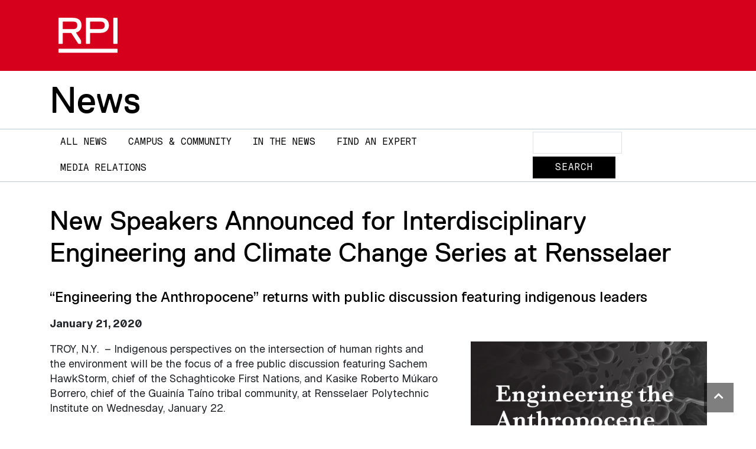

--- FILE ---
content_type: text/html; charset=UTF-8
request_url: https://news.rpi.edu/content/2020/01/21/new-speakers-announced-interdisciplinary-engineering-and-climate-change-series
body_size: 6640
content:
<!DOCTYPE html>
<html lang="en" dir="ltr">
  <head>
    <meta charset="utf-8" />
<meta name="description" content="TROY, N.Y. – Indigenous perspectives on the intersection of human rights and the environment will be the focus of a free public discussion featuring Sachem HawkStorm, chief of the Schaghticoke First Nations, and Kasike Roberto Múkaro Borrero, chief of the Guainía Taíno tribal community, at Rensselaer Polytechnic Institute on Wednesday, January 22." />
<link rel="canonical" href="https://news.rpi.edu/content/2020/01/21/new-speakers-announced-interdisciplinary-engineering-and-climate-change-series" />
<meta name="Generator" content="Drupal 11 (https://www.drupal.org)" />
<meta name="MobileOptimized" content="width" />
<meta name="HandheldFriendly" content="true" />
<meta name="viewport" content="width=device-width, initial-scale=1.0" />

    
    <link rel="apple-touch-icon" sizes="180x180" href="/themes/custom/rpinews/img/favicons/RPI_Favicon_180x180.png">
    <link rel="icon" type="image/png" sizes="32x32" href="/themes/custom/rpinews/img/favicons/RPI_Favicon_32x32.png">
    <link rel="icon" type="image/png" sizes="16x16" href="/themes/custom/rpinews/img/favicons/RPI_Favicon_16x16.png">
    <link rel="manifest" href="/themes/custom/rpinews/img/favicons/site.webmanifest">
    <link rel="mask-icon" href="/themes/custom/rpinews/img/favicons/RPI_Favicon_180x180.png" color="#d6001c">
    <meta name="msapplication-TileColor" content="#d6001c">
    <meta name="theme-color" content="#ffffff">

    <script type="application/ld+json">
{
  "@context": "https://schema.org/",
  "@type": "CollegeOrUniversity",
  "name": "Rensselaer Polytechnic Institute",
  "department": {
      "@type": "Organization",
      "name": ""
  },
  "address": {
    "@type": "PostalAddress",
    "addressCountry": "US",
    "addressLocality": "Troy",
    "addressRegion": "New York",
    "postalCode": "12180",
    "streetAddress": "110 Eighth Street"
  },
  "telephone": "(518) 276-6000",
  "faxNumber": "(518) 276-6505",
  "email": "admissions@rpi.edu",
  "url": "https://news.rpi.edu/",
  "logo": "https://news.rpi.edu/themes/custom/rpinews/img/RPI_Logo_Default.svg",
  "photo": "https://rpi.widen.net/content/enazlhobuz/jpeg/panoramic-campus-footer.jpeg",
  "image": "https://rpi.widen.net/content/enazlhobuz/jpeg/panoramic-campus-footer.jpeg",
  "hasMap": "https://rpi.app.box.com/v/RPICampusMap",
  "diversityPolicy": "https://www.rpi.edu/about/diversity-equity-and-inclusion",
  "foundingDate": "1824",
  "hasCredential": {
    "@type": "EducationalOccupationalCredential",
    "credentialCategory": "Accreditation",
    "recognizedBy": [
      {
        "@type": "Organization",
        "name": "The Middle States Commission on Higher Education (MSCHE)"
      },
      {
        "@type": "Organization",
        "name": "ABET"
      },
      {
        "@type": "Organization",
        "name": "The Association to Advance Collegiate Schools of Business (AACSB)"
      },
      {
        "@type": "Organization",
        "name": "The National Architectural Accrediting Board (NAAB)"
      },
      {
        "@type": "Organization",
        "name": "The National Council for State Authorization Reciprocity Agreements (NC-SARA) "
      },
      {
        "@type": "Organization",
        "name": "American Chemical Society"
      }
    ]
  }
}
</script>      
    <title>New Speakers Announced for Interdisciplinary Engineering and Climate Change Series at Rensselaer | News</title>
    <link rel="stylesheet" media="all" href="/sites/default/files/css/css_EY2jL6oVVdzRRJzu3I02Y6j6diHbG-5OiyUXnyLneKQ.css?delta=0&amp;language=en&amp;theme=rpinews&amp;include=eJxFykkKgDAQRNELNeZMldiESGegS3E4vehCl-_zU3cNs28DNmHBIekJrXuFlUvFR2m6M0TwR7YeYR-rkshK4clV6_ve6j8iMA" />
<link rel="stylesheet" media="all" href="/sites/default/files/css/css_QPy2THUbWf1WWO2tJka8G1yHcPBJW805xYTB7bjQjT8.css?delta=1&amp;language=en&amp;theme=rpinews&amp;include=eJxFykkKgDAQRNELNeZMldiESGegS3E4vehCl-_zU3cNs28DNmHBIekJrXuFlUvFR2m6M0TwR7YeYR-rkshK4clV6_ve6j8iMA" />

    <script type="application/json" data-drupal-selector="drupal-settings-json">{"path":{"baseUrl":"\/","pathPrefix":"","currentPath":"node\/46030","currentPathIsAdmin":false,"isFront":false,"currentLanguage":"en"},"pluralDelimiter":"\u0003","gtag":{"tagId":"G-7QMNZ99XGW","consentMode":false,"otherIds":[],"events":[],"additionalConfigInfo":[]},"suppressDeprecationErrors":true,"ajaxPageState":{"libraries":"eJxdyksKwCAQBNELSTxSaEMzGEZHHCGf0ydk4SKbgge1WWes1gs03wxiJsp1QKK8-XvBjjP0lisPjwnOCVFL0MlCdwg9-OWD5Xsf43Ep0A","theme":"rpinews","theme_token":null},"ajaxTrustedUrl":{"\/search\/node":true},"user":{"uid":0,"permissionsHash":"8c645b0cb65f558eea0411453725fa75131bda25225850d0538851251f0eff9d"}}</script>
<script src="/sites/default/files/js/js_NWBQD-qbMvP8oSF1giHNKigRX7-vHqvQAzw3RqXgJ7Q.js?scope=header&amp;delta=0&amp;language=en&amp;theme=rpinews&amp;include=eJxLz89Pz0mNL0lM108HEjrpqHy9xKzECp2igsy81PJi_fSc_KTEHAAAFxOn"></script>
<script src="/modules/contrib/google_tag/js/gtag.js?t99tf9"></script>

  </head>
  <body class="path-node page-node-type-news-release">
    <a href="#main-content" class="visually-hidden-focusable skip-link">
      Skip to main content
    </a>
    
    <header class="rpi-hdr"><div class="container">
      <nav class="navbar navbar-expand navbar-dark">
        <a class="navbar-brand rpi-hdr_logo" href="https://rpi.edu">
          <img alt="RPI" src="/themes/custom/rpinews/img/RPI_Logo_White.svg">
        </a>        
      </nav>
    
    </div>
    </header>
    
    
      <div class="dialog-off-canvas-main-canvas" data-off-canvas-main-canvas>
    <div class="layout-container">

  <header id="header" role="banner"><div class="container">
      <div>
    <h1 class="site-title">
  <a href="/" title="Home" rel="home" class="navbar-brand">
    News
  </a>
</h1>
  
  </div>

    </div>
  </header>

  <nav id="navbar-main" class="navbar navbar-light navbar-expand-lg">
    <div class="container">
      <button class="navbar-toggler navbar-toggler-right" type="button" data-bs-toggle="collapse" data-bs-target="#CollapsingNavbar" aria-controls="CollapsingNavbar" aria-expanded="false" aria-label="Toggle navigation"><span class="navbar-toggler-icon"></span></button>
      <div class="collapse navbar-collapse" id="CollapsingNavbar">
          <div class="d-md-flex justify-content-between w-100">
    <nav role="navigation" aria-labelledby="block-rpinews-main-menu-menu" id="block-rpinews-main-menu" class="navigation menu--main primary-nav">
            
  <h2 class="sr-only" id="block-rpinews-main-menu-menu">Main navigation</h2>
  

        
  
    
            
        
    
    <ul class="nav">
            
            <li class="nav-item">
                <a href="/news-releases" class="nav-link" data-drupal-link-system-path="news-releases">All News</a>
              </li>
            
            <li class="nav-item">
                <a href="/campus-community" class="nav-link" data-drupal-link-system-path="campus-community">Campus &amp; Community</a>
              </li>
            
            <li class="nav-item">
                <a href="/in-the-news" class="nav-link" data-drupal-link-system-path="in-the-news">In The News</a>
              </li>
            
            <li class="nav-item">
                <a href="/experts" class="nav-link" data-drupal-link-system-path="node/47658">Find an Expert</a>
              </li>
            
            <li class="nav-item">
                <a href="/media-relations" class="nav-link" data-drupal-link-system-path="node/47485">Media Relations</a>
              </li>
        </ul>
  



  </nav><div class="search-block-form block block-search block-search-form-block" data-drupal-selector="search-block-form" id="block-searchform" role="search">
  
    
    <div class="content container-inline">
        <div class="content container-inline">
      <form action="/search/node" method="get" id="search-block-form" accept-charset="UTF-8">
  <div class="js-form-item form-item form-type-search js-form-type-search form-item-keys js-form-item-keys form-no-label">
      <label for="edit-keys" class="visually-hidden">Search</label>
        <input title="Enter the terms you wish to search for." data-drupal-selector="edit-keys" type="search" id="edit-keys" name="keys" value="" size="10" maxlength="128" class="form-search form-control" />

        </div>
<div data-drupal-selector="edit-actions" class="form-actions js-form-wrapper form-wrapper" id="edit-actions"><input data-drupal-selector="edit-submit" type="submit" id="edit-submit" value="Search" class="button js-form-submit form-submit btn btn-black form-control" />
</div>

</form>

    </div>
  
  </div>
</div>

  </div>

      </div>
    </div>
  </nav>
  
  
  
  

  

  <div id="main-wrapper" class="layout-main-wrapper clearfix py-4">
      <div id="main" class="container">
      
      <div class="row row-offcanvas row-offcanvas-left flex-lg-row-reverse clearfix">
      
        
                        
        <main class="col-lg-12">
          <section class="section">
            <a id="main-content" tabindex="-1"></a>  
              <div>
    <div data-drupal-messages-fallback class="hidden"></div>
<div id="block-rpinews-page-title" class="block block-core block-page-title-block">
  
    
      <div class="content">
      
  <h1 class="page-title"><span>New Speakers Announced for Interdisciplinary Engineering and Climate Change Series at Rensselaer</span>
</h1>


    </div>
  </div>
<div id="block-rpinews-content" class="block block-system block-system-main-block">
  
    
      <div class="content">
      

<article>

  
    

  <div>

        <h2>
            <div>“Engineering the Anthropocene” returns with public discussion featuring indigenous leaders</div>
      </h2>
    
        <div class="node-created">
      <p>January 21, 2020</p>
    </div>

        
            
                  <figure class="figure float-md-end ms-md-5">
        
            <div><div>
  
  
  <div>
    <div class="visually-hidden">Image</div>
              <div>  <img loading="lazy" src="/sites/default/files/styles/sixteen_by_nine_medium/public/engineering_the_anthropocene_26634.png?itok=mMsMisB2" width="800" height="450" class="img-fluid" />

</div>
          </div>

</div>
</div>
      
              </figure>
      
    
    
            <div><p>TROY, N.Y. &nbsp;– Indigenous perspectives on the intersection of human rights and the environment will be the focus of a free public discussion featuring Sachem HawkStorm, chief of the Schaghticoke First Nations, and Kasike Roberto Múkaro Borrero, chief of the Guainía Taíno tribal community, at Rensselaer Polytechnic Institute on Wednesday, January 22.</p>

<p>The event is the spring semester’s first installment of “Engineering the Anthropocene,” a yearlong lecture series that <a href="https://news.rpi.edu/content/2019/09/16/rensselaer-host-yearlong-climate-change-speaker-series">launched in September 2019</a>. A collaboration between the Department of Science and Technology Studies and the Department of Civil and Environmental Engineering at Rensselaer, the series seeks to inspire conversations that further understanding of how humans are changing the climate and what they can do about it. </p>

<p>“Consistent with the long-standing reputation of Rensselaer as a technological leader with global impact, we aim to build energy around a more regenerative culture that allows us to face the most urgent and pressing issues of this historical moment,” said Daniel Chapman Lander, a lecturer in the Department of Civil and Environmental Engineering and co-organizer of the series.</p>

<p>The series “draws together an incredibly wide array of speakers with different backgrounds, passions, and skills,” said Brandon Costelloe-Kuehn, co-organizer of the series and lecturer in the Department of Science and Technology Studies. “The variety of perspectives in this series helps to show how intimately and inextricably linked every aspect of life is with our radically changing climate.” </p>

<p>All series events are free and open to the public. Unless otherwise noted,&nbsp;they are held nearly every other Wednesday through the end of April in the Howard P. Isermann ’42 Auditorium of the Center for Biotechnology and Interdisciplinary Studies (CBIS) on campus from 12:30 to 2 p.m. </p>

<p>The following are the speakers and topics for spring 2020:</p>

<p>- Jan. 22, “Indigenous Perspectives: A Discussion on the Intersections of Human Rights, the Environment, and Our Responsibilities to the Future Generations” by Sachem HawkStorm, chief of the Schaghticoke First Nations, and Kasike Roberto Múkaro Borrero, chief of the Guainía Taíno tribal community</p>

<p>- Feb. 5, “The Anthropocene as a Strategic Opportunity: Revitalizing Indigenous Knowledges in the Face of Climate Change” by Kari Marie Norgaard, associate professor of sociology and environmental studies at University of Oregon</p>

<p>- Feb. 19, “Engineering the Via Negativa” by Tonatiuh Rodriguez-Nikl, associate professor of civil engineering at California State University, Los Angeles</p>

<p>- March 5, “Panel Discussion: Politics, Ethics, and Economics of Decarbonization Policy” by Mark Jacobson, professor of civil and environmental engineering at Stanford University and co-founder of The Solutions Project; Inês Azevedo, associate professor of energy resources engineering at Stanford University; Kenneth L. Simons, associate professor of economics at Rensselaer; and Vivek Ghosal, head of the Department of Economics at Rensselaer. CBIS Auditorium, 4 to 6 p.m. Reception follows.</p>

<p>- April 1, “Public Sector Engineering, Organized Labor &amp; the Climate Crisis” by Christopher Dols, publisher for Science for the People</p>

<p>- April 22, “The Empire’s Backyard: Power &amp; Pollution in Sheridan Hollow” by Hon. Merton D. Simpson, Albany County Legislator; Andrew J. Schneller, assistant professor of environmental studies and sciences at Skidmore College; and Keith Schue, Science Committee co-chair for the Sheridan Hollow Alliance of Renewable Energy.&nbsp;Sage 3510, 12:30 to 2 p.m.</p>

<p>For more information on the speakers and the series, <a href="https://cee.rpi.edu/climate">visit this link</a>.</p>

<p>The series receives support from the Vasudha Living &amp; Learning Community and the Vollmer Fries Fund at Rensselaer.</p></div>
      

    

    

        
<div class="written-by">
  <strong>Written By</strong>
    Jeanne Hedden Gallagher
  </div>

    
    
  </div>
</article>
    </div>
  </div>

  </div>

          </section>
        </main>

      </div>    </div>    </div>

  
</div>
  </div>

    
    
    <a href="#" class="back-to-top" rel="nofollow">
      <i class="fa fa-chevron-up"></i>
      <span class="sr-only">Back to top</span>
    </a>
    
    <footer class="rpi-footer">
      <div class="container">
        <div class="row">
          <div class="col-lg-4 rpi-seal py-md-3">
            <img alt="RPI" src="/themes/custom/rpinews/img/RPI_Logo_White.svg" />  

            <address>
              <div class="org">Rensselaer Polytechnic Institute</div>
              <div class="addr">
                <div class="street-address">
                  110 Eighth Street |
                  Troy, NY USA 12180
                </div>
              </div>
              <div class="tel"><a href="tel:15182766000">(518) 276-6000</a></div>
              <div class="contact-us">
                <a href="https://info.rpi.edu/contactus">Contact Us</a>
              </div>
            </address>        

          </div>

          <div class="col-lg-8">
            <div class="bottom-bit">
              <nav class="nav footer-nav">
            <div class="footer-nav-policies">
              <span>Policies:</span>
              <a class="" target="_blank" href="https://www.rpi.edu/ocec">
                Media</a>
              <a class="" target="_blank" href="https://policy.rpi.edu/policy/web-privacy-policy">
                Web Privacy</a>
              <a class="" target="_blank" href="https://sexualviolence.rpi.edu/">
                Title IX</a>
            </div>
          </nav>
          <nav class="nav footer-nav">
            <a class="" target="_blank" href="https://provost.rpi.edu/institutional-research-and-assessment/student-consumer-information">
              Student Consumer Information</a>
            <a class="" target="_blank" href="https://policy.rpi.edu/policy/web-accessibility-standards">
              Accessibility</a>  
          </nav>
              <p>
                Copyright © 2026 Rensselaer Polytechnic Institute (RPI)
              </p>  
              <p>
                RPI is committed to the cultivation of a community that is welcoming, inclusive, and above all values learning. RPI prohibits discrimination on the basis of race, color, religion, sex, sexual orientation or gender identity, national origin, disability status, protected veteran status, or other characteristic protected by law.
              </p> 
            </div>
          </div>
        </div>
      </div>
    </footer>

    
    <script src="/core/assets/vendor/jquery/jquery.min.js?v=4.0.0-rc.1"></script>
<script src="/sites/default/files/js/js_ujjtrnPjc66cP_RJ0ryKNp1AK9Dp8Ob0RIJzrUG8uu8.js?scope=footer&amp;delta=1&amp;language=en&amp;theme=rpinews&amp;include=eJxLz89Pz0mNL0lM108HEjrpqHy9xKzECp2igsy81PJi_fSc_KTEHAAAFxOn"></script>

  </body>
</html>
